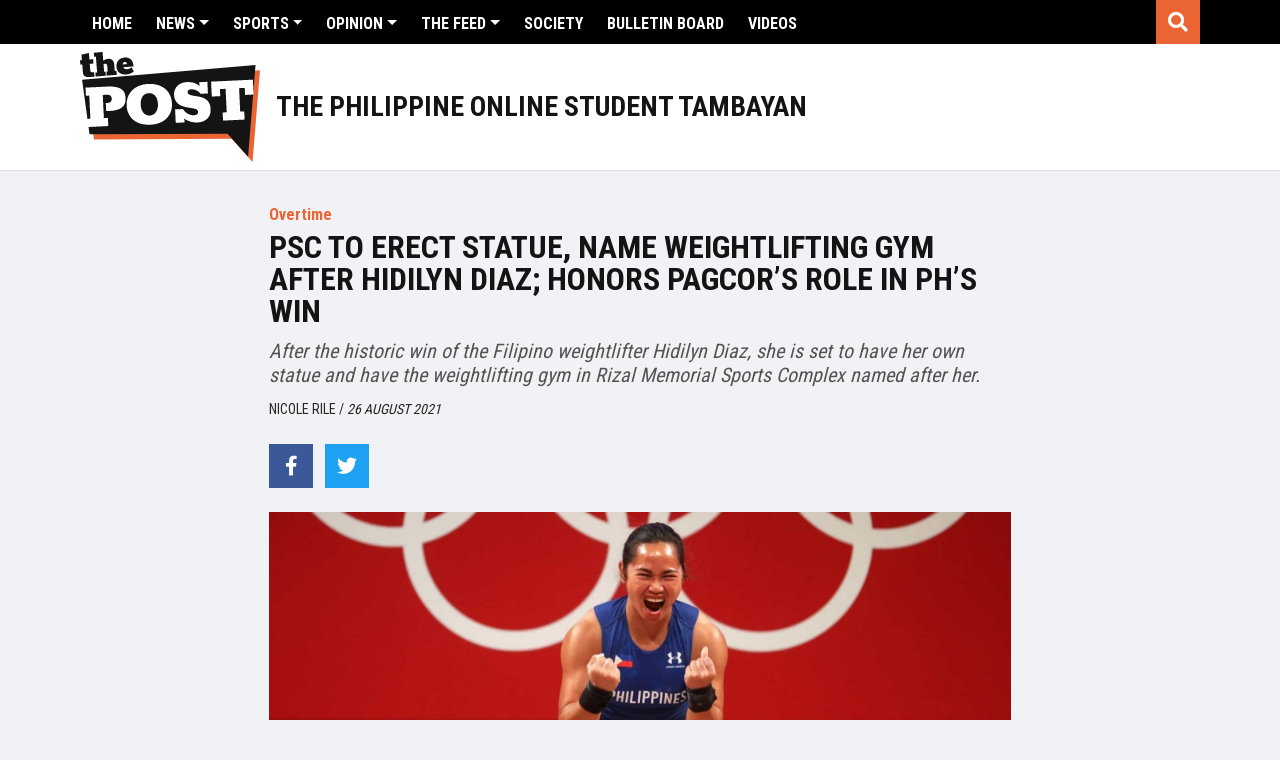

--- FILE ---
content_type: text/html; charset=utf-8
request_url: https://www.google.com/recaptcha/api2/aframe
body_size: 268
content:
<!DOCTYPE HTML><html><head><meta http-equiv="content-type" content="text/html; charset=UTF-8"></head><body><script nonce="YXLFbwLRoeR67dozKCNuUQ">/** Anti-fraud and anti-abuse applications only. See google.com/recaptcha */ try{var clients={'sodar':'https://pagead2.googlesyndication.com/pagead/sodar?'};window.addEventListener("message",function(a){try{if(a.source===window.parent){var b=JSON.parse(a.data);var c=clients[b['id']];if(c){var d=document.createElement('img');d.src=c+b['params']+'&rc='+(localStorage.getItem("rc::a")?sessionStorage.getItem("rc::b"):"");window.document.body.appendChild(d);sessionStorage.setItem("rc::e",parseInt(sessionStorage.getItem("rc::e")||0)+1);localStorage.setItem("rc::h",'1769122686132');}}}catch(b){}});window.parent.postMessage("_grecaptcha_ready", "*");}catch(b){}</script></body></html>